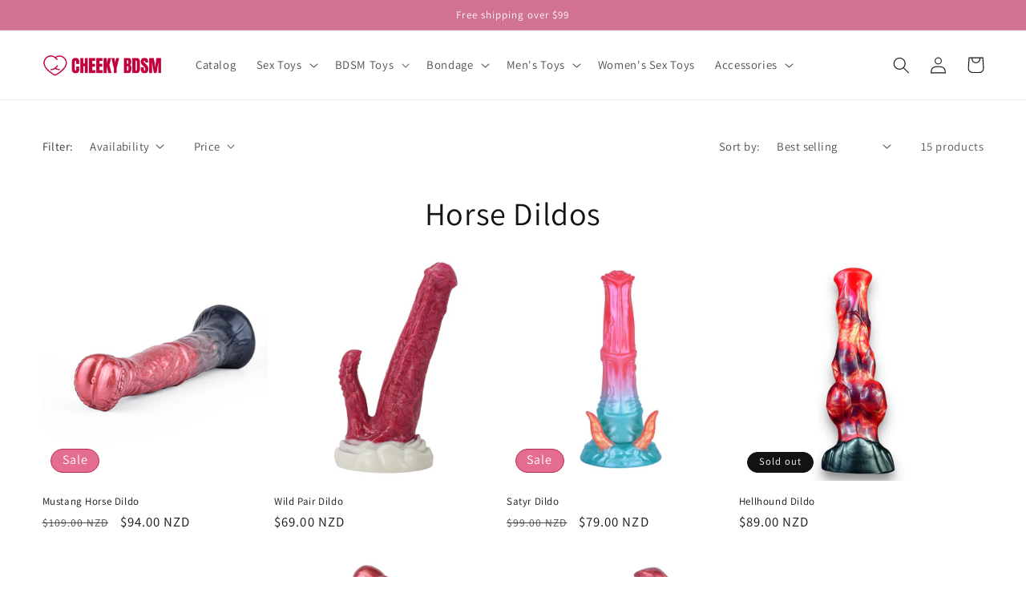

--- FILE ---
content_type: text/css
request_url: https://cheekybdsm.co.nz/cdn/shop/t/4/assets/component-rating.css?v=170274627438730976301701074682
body_size: -280
content:
.rating{display:none!important;margin:0}.product .rating-star{--letter-spacing: .8;--font-size: 1.7}.card-wrapper .rating-star{--letter-spacing: .7;--font-size: 1.4}.rating-star{--percent: calc( ( var(--rating) / var(--rating-max) + var(--rating-decimal) * var(--font-size) / (var(--rating-max) * (var(--letter-spacing) + var(--font-size))) ) * 100% );letter-spacing:calc(var(--letter-spacing) * 1rem);font-size:calc(var(--font-size) * 2rem);line-height:1;display:inline-block;font-family:Times;margin:0;--color-icon: #c3043e !important}.rating-star:before{content:"\2605\2605\2605\2605\2605";background:linear-gradient(90deg,var(--color-icon) var(--percent),rgba(0,0,0,1));-webkit-background-clip:text;-webkit-text-fill-color:transparent}.rating-text{display:none!important}.rating-count{display:none!important;margin:0}.i{color:#c3043e}
/*# sourceMappingURL=/cdn/shop/t/4/assets/component-rating.css.map?v=170274627438730976301701074682 */
